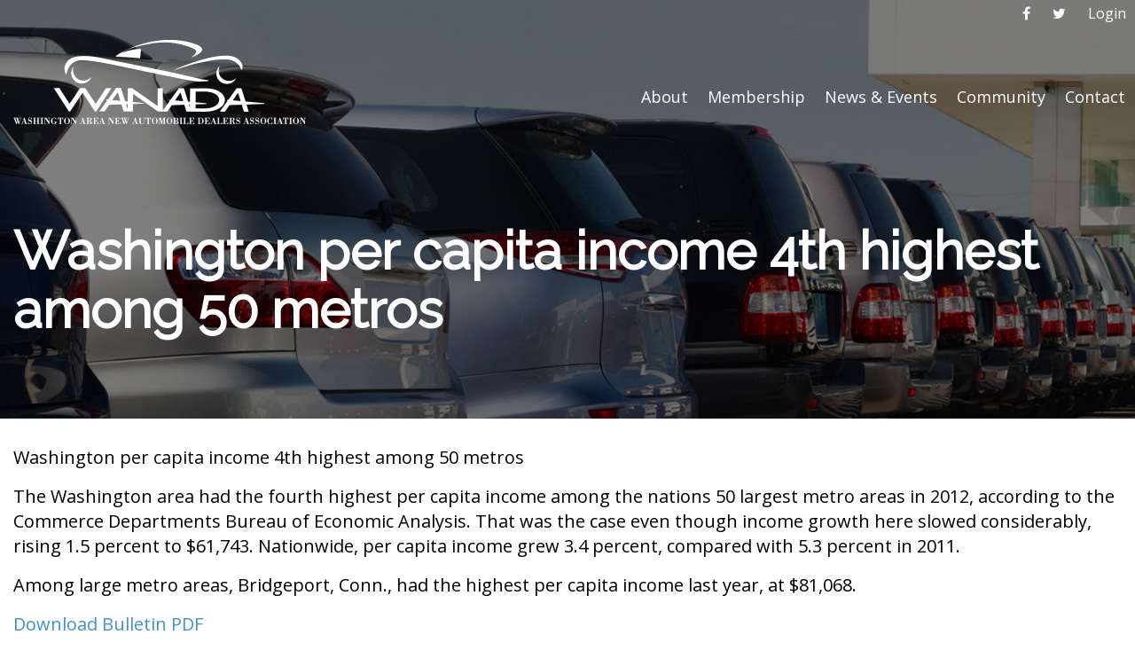

--- FILE ---
content_type: text/html; charset=utf-8
request_url: https://www.google.com/recaptcha/api2/anchor?ar=1&k=6LcmQMkqAAAAACp7iYFmtGtQ5Aw-O2fF33ExFfAp&co=aHR0cHM6Ly93YW5hZGEub3JnOjQ0Mw..&hl=en&v=PoyoqOPhxBO7pBk68S4YbpHZ&theme=light&size=normal&anchor-ms=20000&execute-ms=30000&cb=ahyb2su1q32w
body_size: 49392
content:
<!DOCTYPE HTML><html dir="ltr" lang="en"><head><meta http-equiv="Content-Type" content="text/html; charset=UTF-8">
<meta http-equiv="X-UA-Compatible" content="IE=edge">
<title>reCAPTCHA</title>
<style type="text/css">
/* cyrillic-ext */
@font-face {
  font-family: 'Roboto';
  font-style: normal;
  font-weight: 400;
  font-stretch: 100%;
  src: url(//fonts.gstatic.com/s/roboto/v48/KFO7CnqEu92Fr1ME7kSn66aGLdTylUAMa3GUBHMdazTgWw.woff2) format('woff2');
  unicode-range: U+0460-052F, U+1C80-1C8A, U+20B4, U+2DE0-2DFF, U+A640-A69F, U+FE2E-FE2F;
}
/* cyrillic */
@font-face {
  font-family: 'Roboto';
  font-style: normal;
  font-weight: 400;
  font-stretch: 100%;
  src: url(//fonts.gstatic.com/s/roboto/v48/KFO7CnqEu92Fr1ME7kSn66aGLdTylUAMa3iUBHMdazTgWw.woff2) format('woff2');
  unicode-range: U+0301, U+0400-045F, U+0490-0491, U+04B0-04B1, U+2116;
}
/* greek-ext */
@font-face {
  font-family: 'Roboto';
  font-style: normal;
  font-weight: 400;
  font-stretch: 100%;
  src: url(//fonts.gstatic.com/s/roboto/v48/KFO7CnqEu92Fr1ME7kSn66aGLdTylUAMa3CUBHMdazTgWw.woff2) format('woff2');
  unicode-range: U+1F00-1FFF;
}
/* greek */
@font-face {
  font-family: 'Roboto';
  font-style: normal;
  font-weight: 400;
  font-stretch: 100%;
  src: url(//fonts.gstatic.com/s/roboto/v48/KFO7CnqEu92Fr1ME7kSn66aGLdTylUAMa3-UBHMdazTgWw.woff2) format('woff2');
  unicode-range: U+0370-0377, U+037A-037F, U+0384-038A, U+038C, U+038E-03A1, U+03A3-03FF;
}
/* math */
@font-face {
  font-family: 'Roboto';
  font-style: normal;
  font-weight: 400;
  font-stretch: 100%;
  src: url(//fonts.gstatic.com/s/roboto/v48/KFO7CnqEu92Fr1ME7kSn66aGLdTylUAMawCUBHMdazTgWw.woff2) format('woff2');
  unicode-range: U+0302-0303, U+0305, U+0307-0308, U+0310, U+0312, U+0315, U+031A, U+0326-0327, U+032C, U+032F-0330, U+0332-0333, U+0338, U+033A, U+0346, U+034D, U+0391-03A1, U+03A3-03A9, U+03B1-03C9, U+03D1, U+03D5-03D6, U+03F0-03F1, U+03F4-03F5, U+2016-2017, U+2034-2038, U+203C, U+2040, U+2043, U+2047, U+2050, U+2057, U+205F, U+2070-2071, U+2074-208E, U+2090-209C, U+20D0-20DC, U+20E1, U+20E5-20EF, U+2100-2112, U+2114-2115, U+2117-2121, U+2123-214F, U+2190, U+2192, U+2194-21AE, U+21B0-21E5, U+21F1-21F2, U+21F4-2211, U+2213-2214, U+2216-22FF, U+2308-230B, U+2310, U+2319, U+231C-2321, U+2336-237A, U+237C, U+2395, U+239B-23B7, U+23D0, U+23DC-23E1, U+2474-2475, U+25AF, U+25B3, U+25B7, U+25BD, U+25C1, U+25CA, U+25CC, U+25FB, U+266D-266F, U+27C0-27FF, U+2900-2AFF, U+2B0E-2B11, U+2B30-2B4C, U+2BFE, U+3030, U+FF5B, U+FF5D, U+1D400-1D7FF, U+1EE00-1EEFF;
}
/* symbols */
@font-face {
  font-family: 'Roboto';
  font-style: normal;
  font-weight: 400;
  font-stretch: 100%;
  src: url(//fonts.gstatic.com/s/roboto/v48/KFO7CnqEu92Fr1ME7kSn66aGLdTylUAMaxKUBHMdazTgWw.woff2) format('woff2');
  unicode-range: U+0001-000C, U+000E-001F, U+007F-009F, U+20DD-20E0, U+20E2-20E4, U+2150-218F, U+2190, U+2192, U+2194-2199, U+21AF, U+21E6-21F0, U+21F3, U+2218-2219, U+2299, U+22C4-22C6, U+2300-243F, U+2440-244A, U+2460-24FF, U+25A0-27BF, U+2800-28FF, U+2921-2922, U+2981, U+29BF, U+29EB, U+2B00-2BFF, U+4DC0-4DFF, U+FFF9-FFFB, U+10140-1018E, U+10190-1019C, U+101A0, U+101D0-101FD, U+102E0-102FB, U+10E60-10E7E, U+1D2C0-1D2D3, U+1D2E0-1D37F, U+1F000-1F0FF, U+1F100-1F1AD, U+1F1E6-1F1FF, U+1F30D-1F30F, U+1F315, U+1F31C, U+1F31E, U+1F320-1F32C, U+1F336, U+1F378, U+1F37D, U+1F382, U+1F393-1F39F, U+1F3A7-1F3A8, U+1F3AC-1F3AF, U+1F3C2, U+1F3C4-1F3C6, U+1F3CA-1F3CE, U+1F3D4-1F3E0, U+1F3ED, U+1F3F1-1F3F3, U+1F3F5-1F3F7, U+1F408, U+1F415, U+1F41F, U+1F426, U+1F43F, U+1F441-1F442, U+1F444, U+1F446-1F449, U+1F44C-1F44E, U+1F453, U+1F46A, U+1F47D, U+1F4A3, U+1F4B0, U+1F4B3, U+1F4B9, U+1F4BB, U+1F4BF, U+1F4C8-1F4CB, U+1F4D6, U+1F4DA, U+1F4DF, U+1F4E3-1F4E6, U+1F4EA-1F4ED, U+1F4F7, U+1F4F9-1F4FB, U+1F4FD-1F4FE, U+1F503, U+1F507-1F50B, U+1F50D, U+1F512-1F513, U+1F53E-1F54A, U+1F54F-1F5FA, U+1F610, U+1F650-1F67F, U+1F687, U+1F68D, U+1F691, U+1F694, U+1F698, U+1F6AD, U+1F6B2, U+1F6B9-1F6BA, U+1F6BC, U+1F6C6-1F6CF, U+1F6D3-1F6D7, U+1F6E0-1F6EA, U+1F6F0-1F6F3, U+1F6F7-1F6FC, U+1F700-1F7FF, U+1F800-1F80B, U+1F810-1F847, U+1F850-1F859, U+1F860-1F887, U+1F890-1F8AD, U+1F8B0-1F8BB, U+1F8C0-1F8C1, U+1F900-1F90B, U+1F93B, U+1F946, U+1F984, U+1F996, U+1F9E9, U+1FA00-1FA6F, U+1FA70-1FA7C, U+1FA80-1FA89, U+1FA8F-1FAC6, U+1FACE-1FADC, U+1FADF-1FAE9, U+1FAF0-1FAF8, U+1FB00-1FBFF;
}
/* vietnamese */
@font-face {
  font-family: 'Roboto';
  font-style: normal;
  font-weight: 400;
  font-stretch: 100%;
  src: url(//fonts.gstatic.com/s/roboto/v48/KFO7CnqEu92Fr1ME7kSn66aGLdTylUAMa3OUBHMdazTgWw.woff2) format('woff2');
  unicode-range: U+0102-0103, U+0110-0111, U+0128-0129, U+0168-0169, U+01A0-01A1, U+01AF-01B0, U+0300-0301, U+0303-0304, U+0308-0309, U+0323, U+0329, U+1EA0-1EF9, U+20AB;
}
/* latin-ext */
@font-face {
  font-family: 'Roboto';
  font-style: normal;
  font-weight: 400;
  font-stretch: 100%;
  src: url(//fonts.gstatic.com/s/roboto/v48/KFO7CnqEu92Fr1ME7kSn66aGLdTylUAMa3KUBHMdazTgWw.woff2) format('woff2');
  unicode-range: U+0100-02BA, U+02BD-02C5, U+02C7-02CC, U+02CE-02D7, U+02DD-02FF, U+0304, U+0308, U+0329, U+1D00-1DBF, U+1E00-1E9F, U+1EF2-1EFF, U+2020, U+20A0-20AB, U+20AD-20C0, U+2113, U+2C60-2C7F, U+A720-A7FF;
}
/* latin */
@font-face {
  font-family: 'Roboto';
  font-style: normal;
  font-weight: 400;
  font-stretch: 100%;
  src: url(//fonts.gstatic.com/s/roboto/v48/KFO7CnqEu92Fr1ME7kSn66aGLdTylUAMa3yUBHMdazQ.woff2) format('woff2');
  unicode-range: U+0000-00FF, U+0131, U+0152-0153, U+02BB-02BC, U+02C6, U+02DA, U+02DC, U+0304, U+0308, U+0329, U+2000-206F, U+20AC, U+2122, U+2191, U+2193, U+2212, U+2215, U+FEFF, U+FFFD;
}
/* cyrillic-ext */
@font-face {
  font-family: 'Roboto';
  font-style: normal;
  font-weight: 500;
  font-stretch: 100%;
  src: url(//fonts.gstatic.com/s/roboto/v48/KFO7CnqEu92Fr1ME7kSn66aGLdTylUAMa3GUBHMdazTgWw.woff2) format('woff2');
  unicode-range: U+0460-052F, U+1C80-1C8A, U+20B4, U+2DE0-2DFF, U+A640-A69F, U+FE2E-FE2F;
}
/* cyrillic */
@font-face {
  font-family: 'Roboto';
  font-style: normal;
  font-weight: 500;
  font-stretch: 100%;
  src: url(//fonts.gstatic.com/s/roboto/v48/KFO7CnqEu92Fr1ME7kSn66aGLdTylUAMa3iUBHMdazTgWw.woff2) format('woff2');
  unicode-range: U+0301, U+0400-045F, U+0490-0491, U+04B0-04B1, U+2116;
}
/* greek-ext */
@font-face {
  font-family: 'Roboto';
  font-style: normal;
  font-weight: 500;
  font-stretch: 100%;
  src: url(//fonts.gstatic.com/s/roboto/v48/KFO7CnqEu92Fr1ME7kSn66aGLdTylUAMa3CUBHMdazTgWw.woff2) format('woff2');
  unicode-range: U+1F00-1FFF;
}
/* greek */
@font-face {
  font-family: 'Roboto';
  font-style: normal;
  font-weight: 500;
  font-stretch: 100%;
  src: url(//fonts.gstatic.com/s/roboto/v48/KFO7CnqEu92Fr1ME7kSn66aGLdTylUAMa3-UBHMdazTgWw.woff2) format('woff2');
  unicode-range: U+0370-0377, U+037A-037F, U+0384-038A, U+038C, U+038E-03A1, U+03A3-03FF;
}
/* math */
@font-face {
  font-family: 'Roboto';
  font-style: normal;
  font-weight: 500;
  font-stretch: 100%;
  src: url(//fonts.gstatic.com/s/roboto/v48/KFO7CnqEu92Fr1ME7kSn66aGLdTylUAMawCUBHMdazTgWw.woff2) format('woff2');
  unicode-range: U+0302-0303, U+0305, U+0307-0308, U+0310, U+0312, U+0315, U+031A, U+0326-0327, U+032C, U+032F-0330, U+0332-0333, U+0338, U+033A, U+0346, U+034D, U+0391-03A1, U+03A3-03A9, U+03B1-03C9, U+03D1, U+03D5-03D6, U+03F0-03F1, U+03F4-03F5, U+2016-2017, U+2034-2038, U+203C, U+2040, U+2043, U+2047, U+2050, U+2057, U+205F, U+2070-2071, U+2074-208E, U+2090-209C, U+20D0-20DC, U+20E1, U+20E5-20EF, U+2100-2112, U+2114-2115, U+2117-2121, U+2123-214F, U+2190, U+2192, U+2194-21AE, U+21B0-21E5, U+21F1-21F2, U+21F4-2211, U+2213-2214, U+2216-22FF, U+2308-230B, U+2310, U+2319, U+231C-2321, U+2336-237A, U+237C, U+2395, U+239B-23B7, U+23D0, U+23DC-23E1, U+2474-2475, U+25AF, U+25B3, U+25B7, U+25BD, U+25C1, U+25CA, U+25CC, U+25FB, U+266D-266F, U+27C0-27FF, U+2900-2AFF, U+2B0E-2B11, U+2B30-2B4C, U+2BFE, U+3030, U+FF5B, U+FF5D, U+1D400-1D7FF, U+1EE00-1EEFF;
}
/* symbols */
@font-face {
  font-family: 'Roboto';
  font-style: normal;
  font-weight: 500;
  font-stretch: 100%;
  src: url(//fonts.gstatic.com/s/roboto/v48/KFO7CnqEu92Fr1ME7kSn66aGLdTylUAMaxKUBHMdazTgWw.woff2) format('woff2');
  unicode-range: U+0001-000C, U+000E-001F, U+007F-009F, U+20DD-20E0, U+20E2-20E4, U+2150-218F, U+2190, U+2192, U+2194-2199, U+21AF, U+21E6-21F0, U+21F3, U+2218-2219, U+2299, U+22C4-22C6, U+2300-243F, U+2440-244A, U+2460-24FF, U+25A0-27BF, U+2800-28FF, U+2921-2922, U+2981, U+29BF, U+29EB, U+2B00-2BFF, U+4DC0-4DFF, U+FFF9-FFFB, U+10140-1018E, U+10190-1019C, U+101A0, U+101D0-101FD, U+102E0-102FB, U+10E60-10E7E, U+1D2C0-1D2D3, U+1D2E0-1D37F, U+1F000-1F0FF, U+1F100-1F1AD, U+1F1E6-1F1FF, U+1F30D-1F30F, U+1F315, U+1F31C, U+1F31E, U+1F320-1F32C, U+1F336, U+1F378, U+1F37D, U+1F382, U+1F393-1F39F, U+1F3A7-1F3A8, U+1F3AC-1F3AF, U+1F3C2, U+1F3C4-1F3C6, U+1F3CA-1F3CE, U+1F3D4-1F3E0, U+1F3ED, U+1F3F1-1F3F3, U+1F3F5-1F3F7, U+1F408, U+1F415, U+1F41F, U+1F426, U+1F43F, U+1F441-1F442, U+1F444, U+1F446-1F449, U+1F44C-1F44E, U+1F453, U+1F46A, U+1F47D, U+1F4A3, U+1F4B0, U+1F4B3, U+1F4B9, U+1F4BB, U+1F4BF, U+1F4C8-1F4CB, U+1F4D6, U+1F4DA, U+1F4DF, U+1F4E3-1F4E6, U+1F4EA-1F4ED, U+1F4F7, U+1F4F9-1F4FB, U+1F4FD-1F4FE, U+1F503, U+1F507-1F50B, U+1F50D, U+1F512-1F513, U+1F53E-1F54A, U+1F54F-1F5FA, U+1F610, U+1F650-1F67F, U+1F687, U+1F68D, U+1F691, U+1F694, U+1F698, U+1F6AD, U+1F6B2, U+1F6B9-1F6BA, U+1F6BC, U+1F6C6-1F6CF, U+1F6D3-1F6D7, U+1F6E0-1F6EA, U+1F6F0-1F6F3, U+1F6F7-1F6FC, U+1F700-1F7FF, U+1F800-1F80B, U+1F810-1F847, U+1F850-1F859, U+1F860-1F887, U+1F890-1F8AD, U+1F8B0-1F8BB, U+1F8C0-1F8C1, U+1F900-1F90B, U+1F93B, U+1F946, U+1F984, U+1F996, U+1F9E9, U+1FA00-1FA6F, U+1FA70-1FA7C, U+1FA80-1FA89, U+1FA8F-1FAC6, U+1FACE-1FADC, U+1FADF-1FAE9, U+1FAF0-1FAF8, U+1FB00-1FBFF;
}
/* vietnamese */
@font-face {
  font-family: 'Roboto';
  font-style: normal;
  font-weight: 500;
  font-stretch: 100%;
  src: url(//fonts.gstatic.com/s/roboto/v48/KFO7CnqEu92Fr1ME7kSn66aGLdTylUAMa3OUBHMdazTgWw.woff2) format('woff2');
  unicode-range: U+0102-0103, U+0110-0111, U+0128-0129, U+0168-0169, U+01A0-01A1, U+01AF-01B0, U+0300-0301, U+0303-0304, U+0308-0309, U+0323, U+0329, U+1EA0-1EF9, U+20AB;
}
/* latin-ext */
@font-face {
  font-family: 'Roboto';
  font-style: normal;
  font-weight: 500;
  font-stretch: 100%;
  src: url(//fonts.gstatic.com/s/roboto/v48/KFO7CnqEu92Fr1ME7kSn66aGLdTylUAMa3KUBHMdazTgWw.woff2) format('woff2');
  unicode-range: U+0100-02BA, U+02BD-02C5, U+02C7-02CC, U+02CE-02D7, U+02DD-02FF, U+0304, U+0308, U+0329, U+1D00-1DBF, U+1E00-1E9F, U+1EF2-1EFF, U+2020, U+20A0-20AB, U+20AD-20C0, U+2113, U+2C60-2C7F, U+A720-A7FF;
}
/* latin */
@font-face {
  font-family: 'Roboto';
  font-style: normal;
  font-weight: 500;
  font-stretch: 100%;
  src: url(//fonts.gstatic.com/s/roboto/v48/KFO7CnqEu92Fr1ME7kSn66aGLdTylUAMa3yUBHMdazQ.woff2) format('woff2');
  unicode-range: U+0000-00FF, U+0131, U+0152-0153, U+02BB-02BC, U+02C6, U+02DA, U+02DC, U+0304, U+0308, U+0329, U+2000-206F, U+20AC, U+2122, U+2191, U+2193, U+2212, U+2215, U+FEFF, U+FFFD;
}
/* cyrillic-ext */
@font-face {
  font-family: 'Roboto';
  font-style: normal;
  font-weight: 900;
  font-stretch: 100%;
  src: url(//fonts.gstatic.com/s/roboto/v48/KFO7CnqEu92Fr1ME7kSn66aGLdTylUAMa3GUBHMdazTgWw.woff2) format('woff2');
  unicode-range: U+0460-052F, U+1C80-1C8A, U+20B4, U+2DE0-2DFF, U+A640-A69F, U+FE2E-FE2F;
}
/* cyrillic */
@font-face {
  font-family: 'Roboto';
  font-style: normal;
  font-weight: 900;
  font-stretch: 100%;
  src: url(//fonts.gstatic.com/s/roboto/v48/KFO7CnqEu92Fr1ME7kSn66aGLdTylUAMa3iUBHMdazTgWw.woff2) format('woff2');
  unicode-range: U+0301, U+0400-045F, U+0490-0491, U+04B0-04B1, U+2116;
}
/* greek-ext */
@font-face {
  font-family: 'Roboto';
  font-style: normal;
  font-weight: 900;
  font-stretch: 100%;
  src: url(//fonts.gstatic.com/s/roboto/v48/KFO7CnqEu92Fr1ME7kSn66aGLdTylUAMa3CUBHMdazTgWw.woff2) format('woff2');
  unicode-range: U+1F00-1FFF;
}
/* greek */
@font-face {
  font-family: 'Roboto';
  font-style: normal;
  font-weight: 900;
  font-stretch: 100%;
  src: url(//fonts.gstatic.com/s/roboto/v48/KFO7CnqEu92Fr1ME7kSn66aGLdTylUAMa3-UBHMdazTgWw.woff2) format('woff2');
  unicode-range: U+0370-0377, U+037A-037F, U+0384-038A, U+038C, U+038E-03A1, U+03A3-03FF;
}
/* math */
@font-face {
  font-family: 'Roboto';
  font-style: normal;
  font-weight: 900;
  font-stretch: 100%;
  src: url(//fonts.gstatic.com/s/roboto/v48/KFO7CnqEu92Fr1ME7kSn66aGLdTylUAMawCUBHMdazTgWw.woff2) format('woff2');
  unicode-range: U+0302-0303, U+0305, U+0307-0308, U+0310, U+0312, U+0315, U+031A, U+0326-0327, U+032C, U+032F-0330, U+0332-0333, U+0338, U+033A, U+0346, U+034D, U+0391-03A1, U+03A3-03A9, U+03B1-03C9, U+03D1, U+03D5-03D6, U+03F0-03F1, U+03F4-03F5, U+2016-2017, U+2034-2038, U+203C, U+2040, U+2043, U+2047, U+2050, U+2057, U+205F, U+2070-2071, U+2074-208E, U+2090-209C, U+20D0-20DC, U+20E1, U+20E5-20EF, U+2100-2112, U+2114-2115, U+2117-2121, U+2123-214F, U+2190, U+2192, U+2194-21AE, U+21B0-21E5, U+21F1-21F2, U+21F4-2211, U+2213-2214, U+2216-22FF, U+2308-230B, U+2310, U+2319, U+231C-2321, U+2336-237A, U+237C, U+2395, U+239B-23B7, U+23D0, U+23DC-23E1, U+2474-2475, U+25AF, U+25B3, U+25B7, U+25BD, U+25C1, U+25CA, U+25CC, U+25FB, U+266D-266F, U+27C0-27FF, U+2900-2AFF, U+2B0E-2B11, U+2B30-2B4C, U+2BFE, U+3030, U+FF5B, U+FF5D, U+1D400-1D7FF, U+1EE00-1EEFF;
}
/* symbols */
@font-face {
  font-family: 'Roboto';
  font-style: normal;
  font-weight: 900;
  font-stretch: 100%;
  src: url(//fonts.gstatic.com/s/roboto/v48/KFO7CnqEu92Fr1ME7kSn66aGLdTylUAMaxKUBHMdazTgWw.woff2) format('woff2');
  unicode-range: U+0001-000C, U+000E-001F, U+007F-009F, U+20DD-20E0, U+20E2-20E4, U+2150-218F, U+2190, U+2192, U+2194-2199, U+21AF, U+21E6-21F0, U+21F3, U+2218-2219, U+2299, U+22C4-22C6, U+2300-243F, U+2440-244A, U+2460-24FF, U+25A0-27BF, U+2800-28FF, U+2921-2922, U+2981, U+29BF, U+29EB, U+2B00-2BFF, U+4DC0-4DFF, U+FFF9-FFFB, U+10140-1018E, U+10190-1019C, U+101A0, U+101D0-101FD, U+102E0-102FB, U+10E60-10E7E, U+1D2C0-1D2D3, U+1D2E0-1D37F, U+1F000-1F0FF, U+1F100-1F1AD, U+1F1E6-1F1FF, U+1F30D-1F30F, U+1F315, U+1F31C, U+1F31E, U+1F320-1F32C, U+1F336, U+1F378, U+1F37D, U+1F382, U+1F393-1F39F, U+1F3A7-1F3A8, U+1F3AC-1F3AF, U+1F3C2, U+1F3C4-1F3C6, U+1F3CA-1F3CE, U+1F3D4-1F3E0, U+1F3ED, U+1F3F1-1F3F3, U+1F3F5-1F3F7, U+1F408, U+1F415, U+1F41F, U+1F426, U+1F43F, U+1F441-1F442, U+1F444, U+1F446-1F449, U+1F44C-1F44E, U+1F453, U+1F46A, U+1F47D, U+1F4A3, U+1F4B0, U+1F4B3, U+1F4B9, U+1F4BB, U+1F4BF, U+1F4C8-1F4CB, U+1F4D6, U+1F4DA, U+1F4DF, U+1F4E3-1F4E6, U+1F4EA-1F4ED, U+1F4F7, U+1F4F9-1F4FB, U+1F4FD-1F4FE, U+1F503, U+1F507-1F50B, U+1F50D, U+1F512-1F513, U+1F53E-1F54A, U+1F54F-1F5FA, U+1F610, U+1F650-1F67F, U+1F687, U+1F68D, U+1F691, U+1F694, U+1F698, U+1F6AD, U+1F6B2, U+1F6B9-1F6BA, U+1F6BC, U+1F6C6-1F6CF, U+1F6D3-1F6D7, U+1F6E0-1F6EA, U+1F6F0-1F6F3, U+1F6F7-1F6FC, U+1F700-1F7FF, U+1F800-1F80B, U+1F810-1F847, U+1F850-1F859, U+1F860-1F887, U+1F890-1F8AD, U+1F8B0-1F8BB, U+1F8C0-1F8C1, U+1F900-1F90B, U+1F93B, U+1F946, U+1F984, U+1F996, U+1F9E9, U+1FA00-1FA6F, U+1FA70-1FA7C, U+1FA80-1FA89, U+1FA8F-1FAC6, U+1FACE-1FADC, U+1FADF-1FAE9, U+1FAF0-1FAF8, U+1FB00-1FBFF;
}
/* vietnamese */
@font-face {
  font-family: 'Roboto';
  font-style: normal;
  font-weight: 900;
  font-stretch: 100%;
  src: url(//fonts.gstatic.com/s/roboto/v48/KFO7CnqEu92Fr1ME7kSn66aGLdTylUAMa3OUBHMdazTgWw.woff2) format('woff2');
  unicode-range: U+0102-0103, U+0110-0111, U+0128-0129, U+0168-0169, U+01A0-01A1, U+01AF-01B0, U+0300-0301, U+0303-0304, U+0308-0309, U+0323, U+0329, U+1EA0-1EF9, U+20AB;
}
/* latin-ext */
@font-face {
  font-family: 'Roboto';
  font-style: normal;
  font-weight: 900;
  font-stretch: 100%;
  src: url(//fonts.gstatic.com/s/roboto/v48/KFO7CnqEu92Fr1ME7kSn66aGLdTylUAMa3KUBHMdazTgWw.woff2) format('woff2');
  unicode-range: U+0100-02BA, U+02BD-02C5, U+02C7-02CC, U+02CE-02D7, U+02DD-02FF, U+0304, U+0308, U+0329, U+1D00-1DBF, U+1E00-1E9F, U+1EF2-1EFF, U+2020, U+20A0-20AB, U+20AD-20C0, U+2113, U+2C60-2C7F, U+A720-A7FF;
}
/* latin */
@font-face {
  font-family: 'Roboto';
  font-style: normal;
  font-weight: 900;
  font-stretch: 100%;
  src: url(//fonts.gstatic.com/s/roboto/v48/KFO7CnqEu92Fr1ME7kSn66aGLdTylUAMa3yUBHMdazQ.woff2) format('woff2');
  unicode-range: U+0000-00FF, U+0131, U+0152-0153, U+02BB-02BC, U+02C6, U+02DA, U+02DC, U+0304, U+0308, U+0329, U+2000-206F, U+20AC, U+2122, U+2191, U+2193, U+2212, U+2215, U+FEFF, U+FFFD;
}

</style>
<link rel="stylesheet" type="text/css" href="https://www.gstatic.com/recaptcha/releases/PoyoqOPhxBO7pBk68S4YbpHZ/styles__ltr.css">
<script nonce="qKVChpuhsCZO9A9Axpkgmw" type="text/javascript">window['__recaptcha_api'] = 'https://www.google.com/recaptcha/api2/';</script>
<script type="text/javascript" src="https://www.gstatic.com/recaptcha/releases/PoyoqOPhxBO7pBk68S4YbpHZ/recaptcha__en.js" nonce="qKVChpuhsCZO9A9Axpkgmw">
      
    </script></head>
<body><div id="rc-anchor-alert" class="rc-anchor-alert"></div>
<input type="hidden" id="recaptcha-token" value="[base64]">
<script type="text/javascript" nonce="qKVChpuhsCZO9A9Axpkgmw">
      recaptcha.anchor.Main.init("[\x22ainput\x22,[\x22bgdata\x22,\x22\x22,\[base64]/[base64]/[base64]/[base64]/[base64]/[base64]/[base64]/[base64]/[base64]/[base64]\\u003d\x22,\[base64]\\u003d\x22,\x22w4Y5wrfCtlHCksKlGMOhw43DrSQGwpdYwohNwrlCwrLDqUzDv3rCml9Pw6zCkMOxwpnDmW/CusOlw7XDgmvCjRLCtifDksOLYljDnhLDrMO+wo/ClcKxCsK1S8KSDsODEcO+w5rCmcOYwq7ClF4tCyodQk1masKLPcOJw6rDo8O+woRfwqPDuXwpNcKvSzJHHsOvTkZuw7gtwqEBGMKMdMOWCsKHesO6GcK+w58GQm/DvcOjw6E/b8KPwo11w53Cm0XCpMObw7HCk8K1w57DjcO/w6YYwrZWZcO+wr13aB3DgcO7OMKGwp4YwqbCpGvCnsK1w4bDmhjCscKGYxciw4nDoAETUQB5ex95WixUw5/DkUV7I8OZX8K9LT4Ha8Kjw6zDmUdGdnLCgwp+XXUXIWPDrF3DlhbChjzCq8KlC8OodcKrHcKUPcOsQlsSLRVDeMKmGk8mw6jCn8OgcsKbwqtDw58nw5HDosOrwpw4wrLDsHjCksOBOcKnwpZZFBIFGivCpjo6OQ7DlCLCgXkMwo8pw5/CoQQAUsKGKsOJQcK2w4/Dokp0JH/CksOlwqAOw6YpwrPCncKCwpVARUgmDMKFZMKGwrdAw55OwqcwVMKiwptaw6tYwo8jw7vDrcOtD8O/UDdSw5zCp8KHCcO2LzLCg8O8w6nDlcKmwqQmY8KzworCrhjDjMKpw5/Dp8OcX8OewrzCiMO4EsKWwrXDp8OzQ8OEwqliGcKQworCgcOXQcOCBcONBjPDp3Q6w45+w5TCk8KYF8K8w7nDqVhjwqrCosK5wrFdeDvCuMO+bcK4wpHCnGnCvyk/woUiwoQQw49vAiHClHU0wpjCscKBX8K2BmDClcK+wrs5w7/[base64]/ClAMBwpQ4Q8Ofw68YwqwjBsOUWcKSw6bDoMKWX8KmwrABw4PDq8K9MhwzL8K5EjjCj8O8wqJ1w55Fwrckwq7DrsOJe8KXw5DCssKbwq0xT3TDkcKNw7bCgcKMFAhGw7DDocKcB0HCrMOtwobDvcOpw6HCgsOuw40hw7/ClcKCV8Oqf8OSOTfDiV3Cr8KlXiHCvcOiwpPDo8OQL1MTBnoew7tpwpBVw4JCwpBLBHbCinDDngPCtH0jaMOVDCgywo81wpPDsDLCt8O4wp12UsK3bRjDgxfCpcKiS1zCskvCqxU/fcOMVkEcWFzDrMOLw58awpEhScO6w7jCtz7Dr8Oyw70CwpjCmnnDvj0TRy7Co3kveMO4HcKpI8OlXMOKYsOxYl7DtMKeL8O4w6fDmsKXJ8Kuw6MzG3/Co1rDgQrCucOow5cKCWHCkgvCsm5qw41Vw5Jlw4V0Qk5gwpEdO8Opw6dfw7tQQXTCn8Ouw5rDqcOYw7s/SwzDvCJoJcOSb8Ofw64nwojCg8OgM8Oww6fDiUbCrg/CoWTCkWDDlcKmFFLDkhJMEF/CpcOUw7HDhMOlw7zCqMOrwrLDqC9ZSglnwrDDnBRDYnIyFHg/fMOWwqfCrzIiwo3DrQs4woRTQsK5D8O1wqzCqMOfcinDl8KEOWoswqHChsOidxs3w7lmfcKpwpvDmMOSwrkEw45hw6nCqcK/IsOGHWkjNcOFwpAwwrXCssO8TsOtwpLDnn3DhcKYZsKZScKUw59SwoTDjGtKw47Dv8Okw6/[base64]/CgMKgw6nDqsOGw4TCkl9qwofCl2LDr8O5woDDmXtDw74cLcOYwpTCkkk2w4PDpcKEw5xDwprDj2zCsn3Dm2vChsOjwpDDo2DDqMKlfcKLQSXDrMO/WMK0F2dvacK+X8OAw7jDjcKRV8KTwqzDg8KLBsOCw6tZw7TDn8OWw4M7DCTCpMKhw4saaMO5f2rDlcOZCBrCgDIqM8OaAmXDuz4MHcOeKcO1MMKPQzRhbzgdwr/[base64]/bFTDo8Oawq5xwrzCqcKcQRjDvcOOwoVaw4UHw67CpQMFTMK2FTFJRnvCnsKzGQIjwp/[base64]/ZRjCjmNVwo3ChyHCsx7DliQcwq3Ds8KBwprDmm5xQcO6w5wyNx4jw5xVw64MIsOtw5sHwqIJMltswpJLTsKAw5/DgsOxw4MAC8Osw5XDosOQw6UjPDfCg8KqUMKXShXDggY4wobCqCTCoRhNw47Cu8KzIMK0Lh/CqsKGwo1EDMOIw5bDtjYowoshPsOVYsOqw7/[base64]/Dt8O2Pz3CuhPCj8Oww5XDrSfCmcOzwowieyrDhU5UGgHCr8KWZExKw5DCksKnandmaMKFbn/CgsK7Rl3DlcOjw5xoLSN3L8OQG8K9GQ9lG1bDhi/[base64]/DlsKCXsOdw5wCw4PDqUrDhsO7AWEuMMOhHcKJD2PChcOqMwwhN8Khwq5UNG3DrVINwqUUacKWFC4swoXDuwjDk8OdwrNDEsKTwoXCmmpIw60CT8OYDCLDg2jDuHdWYx7CvMKDw5/[base64]/[base64]/CvcOdMsOaMMOrw4QQwrvDpsOkRMOIf8OFdsKAbBzDrQ5Gw5rDkMKpw57DoBLCmMK6w4NgDW7DgF91w61dSl/CmwDDj8O2HnBjScKFFcKuwpPCoG4hw7bCuhjDtwTCgsOww5gufXfCi8K1SjZTwqQ1woQcw7fCl8KvRB98wpLCpMKrwrQ+R3zCmMOVwojCgkpPwpDDgcK8FRZvP8OLGcO1woPDsjvDkcOOwrHCs8OcFMOcbcK/[base64]/CqUXDnAtnc28bw54iWMKXwp8ZWVvCqcOORcOjfsOhGsOQXUceSjvDl3LDtsOYRsKsV8Okw4vCnk3Ci8KRXXceUWPDnMKoZVkkAEYmA8Kpw4HDkDHCshrDjAt2wqcvwqLDpinCijUHXcODw6/CtGvCpMKYFRHCnCcqwpjDncOawq1Jwps2V8OLwpPDkMOWBltCNCDCkSE1w4s0wrJgNMKxw6PDqMOuw70qw6UAVyFfY1zCi8OxAQDDhsO/fcKqSDvCq8KSw4rDl8O+JsOKwrcoZCQxw7LDgsOsUUnCocOQw5bCr8OBwocYH8OQfFgFLkd6IMOrWMK7NMOcdSjCizbCu8ORw6tdGj7Dq8Kdwo/[base64]/CuClTw59gwo4hC8K6wqzCnD/DhMKECsOjIMK8w4DDowrDixBaw4/CgsO2w7tcwoJWw5bDscOgQCTCn3sXIRfDqRvCkFPCvWxPfQXCvsKedxQnwqXDmmHDrMKAG8OvSFp1Y8O3RcKLw5PDoHLChcKFHcOww7rDu8ORw7JZYH7CjcKnw6Nzw6bDgMKdP8KjasKywrHDtMOywp8YP8OrfcK5XMOdwooww7RQa25zeQfCqcK6VGPDisOLwo8+w7/DuMKvUGLCvg5DwoTCqQc3bE8ECcO/[base64]/eMKAciIbwp8+TcK1wq7Cpjo5bcKDRMKHd8KlFcO8CS7Dk3/DkMKudMKoMUBqw75cICfDgMK1wr4vWcKuCsKmw7TDnBDCoFXDmiFCBMK0HsKNwo/[base64]/CtDnDoBjCgFPCuMO5AsOCQyEfWRJuHMKBwpBjw7JDdcKfwoHDjjctGTMkw73CtSURJhDCvCgzwqLCpBoYI8KWc8K/wr3CmVZXwqsew4nCtMKGwqnCjxZOwol6w5VBwqXCpD9mwo0RGwI0wrcuPMOpw7/DjXdPw78aBMKDwpfCmsODwo3Cuk5QZVQnNg/[base64]/ClRzCtsOiGsO4wqcRcBYowpEKOGzDkxJteHw9PiM2DR0Nw6R6w5hkw7w8K8KAOcO/c2rCigBtPTDDrMOGwqDDu8Oqwp59W8OfHXrCkXfCnHNVw4B0VMO1TA82w6wgwrPDl8Omwpp2T04yw7Edb1DDkcK4cwsZRw5Af0l8Qjt6wr9cwqTChyQVw4wgw68ZwoUAw50Nw60bwrtkw4XDjlfCgkIVwqnDgmkXUEMCYiclwotFbEIrRTTCoMKMw6HCkn/DgnPCkynChURrAWNRJsOvw4bDgmNKRsOBwqBdwrDDq8KAw64fwrwaRsOcbMKcHgTCtMKyw7JwD8Kqw5B3wp/CjnXDtcO1ITTCilQwPhHCrsO5e8KZw6w5w6PDpMODw6HCmMK0HcOpwoJ0w4zCojvCicOZwpTCksK4wqdqwr5/[base64]/wq/CnATCs8KhwpnDoA0CO8KqwpDDo8KONXI0NyjDjMK7TCnDh8OZR8OcwpXCpTNWBsKxwrgADMOEw5pAH8OJDMOBbW5zwq7DvMOnwqPCll8FwrVDwqPCvT/DqcOER0Btw5N/w4dLDR/Co8OxUmTCkywUwrB8w68FYcOKVyM9w5vCrcKWDsKawpZYw4xELDwlXWnDq0c6WcOgW2rDsMOxTsKlW1cTJcOiD8OHw4bDgm/DqsOkwqEzw4dEPWZgw4zDswgffsKNwrVjwozCi8K/PksowpjDqTJ5w6zDlzNcGl7CgVrDl8O3Q2VXw63DvcOsw4s3wq3DtUDCsGvCumfDk0QyBSbClsKqw61/[base64]/CvDHChwBVVlLClsKRwqTCtcKNeWfCp8O0TxcKHWAuw6zChMKxacKBOzTCvMOIJg9LdA8cw7s5K8KSwqbCs8O2wqlEZ8OREG8ywpfCrSl7acKvw6jCrl0oUxZHw7XDosKBM8K2w7/CpTomK8KYAHrDlXrCgkU8w4UiHsOMf8KowrrCuDnDvQ86P8O2wqt/NMOxw7/DosKdwp96b0E0wpLCosOqWA9qamDCjxgvfMOabcKsCFtPw4bDmAfDtcKEQ8OvHsKXZcOKW8KkKcOywp0Jwpx4fh3Djx8RG2fDj3XDpw4LwqoNDjZeWDoYaizCsMKPScOgBcKYw5fCoS/CvgXCqMOEwoTDnFNAw4vCncOPw5MZYMKuaMOkw7HClC/[base64]/[base64]/CgRTCsRdkw5DDuGXDmHzCuU9bw5N/woDDuXgRCk/DiWHCvcKqw6klw59kHMKow6jCnXzCrsOTwqsEw5HDhcO4wrPCu3/[base64]/[base64]/DmADCl0/[base64]/[base64]/[base64]/CqDMGwpzDhkrCuHk8w6nCosORwohKHwPDpMONwpktHMO1fsKGw6EhOsOoMmVnXC/DvMOXf8O+OcO7F1Bed8OPNMKYXmg4LwXDhsOBw7ZFfMOsbllPEkYlwqbCqcKwZ1/Dg3TDkCfDgXjCusKBwqscFcO7wqfCiCrDhMOnYiDDnWtCWjNMT8KvNMKZRzbDiw1Aw7kkJirDv8KPw4zDkMOkDyMsw6HDnXVQZRXCrsKaworCicOLwp3Do8Kpw7HChcOwwoBRdE3CsMKxMmEuNcK/w5Vfw4bChMOyw6TCuBXDgsKIwrPDoMKawrU5P8OfH1PDn8KPWsKcXsOgw57DlDhuwo17wrMrcsKaJR3DocKlw6fCsl/DvMOXwpzCsMOeT1QJw6vCssKxwrrDmTxrw6ZmW8Kww4wVPcOtw5F5wpljeXUCIgDDkDhRSVRWw7s+wpTDp8KIwqHChA5pwr8VwrofHnEow5zDgsOJBsOZV8KKKsKdaFEwwrJUw6jDgUfDvy/CnkEeBcKKwqhwN8OAwqZew6TDgmnDiEwAwpDDs8Kbw7zCqMO8LMOhwo3DisK/[base64]/ChcOIUFnDuMKfVsKVQMKRwqTDucKIeVwJwoTCngF6BMONwp4PaX/Dozsew51teWMcw7rCgUNiwoXDucOTX8KDwqjCrQDDg0Ipw4PDrCQvaAJyQn3DoDEgLMOaRVjDtMOywokLeg1Cwps/wowsG0vCqMKvcEFqEDI9wqnCkcKvGC7CgyTDiXVFF8OqCcKrw4QpwoLDgsKAwoTClcOCwpgTG8Oqw6poPMK4wrLCr1rCrsKNwo7CtmMRw6bCg3LDqjPCh8KCIizDgkhow5fCqjNkw4/DksKnw7fDshfCnMKLw490wqPCmF7CgcKocAhnw4HCky3Du8KLJsKWWcOuaiHDsXtHTsK4TMKzGDzCtMOgw49ICiHDqQAnGsKSw5HDqcOEL8K5fcK/A8KKwrfDvH/[base64]/w4VIE2jDoMKtwqLClsOhAUwJGzfCjMOzw74SYcK0bMO/w7dNZsKNw51uwrrCmMOiwpXDr8KZwovCn1/[base64]/[base64]/w6MkDMKxwppldcKgw6DCkHMgIQfDq8OCfiwXw48Mw5LCm8KdGMKOwrR3w6DCjcO4K2IFFcKzFsO/wqLCkQXDu8KCw7LCuMKsIcOEw5vCh8OqEHfDvsKhKcKQw5ReK0taHsO3w6sjF8KuwozCpA7DisKeWCrDqXjDpcKOJcK/w6PDvsKCw4Qcw60vw7Yww5Ahw4fDnn9kw5rDqMOiMkp/[base64]/dV5ESMOQVnvCr1EDw4LCm8KoGsOQw4/DtxrCuxDDuWLDkgPClcOBw7zDvMKrwpwswrvDj27DiMKgfTZww7oLwoXDl8OCwpjCrcOwwqFnwp/DlsKBJ1/CvH3Ck252CMOTbcObBj1nMwzDt1USw5EIwobDmWMNwokPw7VlOTDDtsKjwqvDocORa8OAJ8OQNH3CvlDChGvCjcKMbljCocKYVRM/wprCs0bCvsKHwr3DshDCoiNywqx/[base64]/DrcOHT8K2wrrDgjJGQUjDqcKvw5jCtRPDtcO/RcOGCcO/ZRnDtMK+wpjCjMKXw4HDpsK5dC/DpDB9wrgba8KmGsOjSx3ChgcEZzokwpLCk28iaxpGOsKYXsKgw6IZwrRUTMKUPRvDsUzDi8Kdb0fCgU1/[base64]/DvTQ/wrdJw5zCrsK8Z8KTNR5ewpLCrsOMESBcwr0qw5haeX7Dn8OXw58YY8OSwoLDqBh5LcOjwpzDtEl1woxxD8ONcGXCjn7Cs8Kdw5Z7w5fCicK4wqnClcOnfDTDoMKmwqlHGMKbwpDChEJ4w4AeC0V/[base64]/w4EFLRBww5jCpMOPw4DDtsOxZDBEwo8Awpkzw4bDvy4pwrgiw6XCqsOfG8Klwo/CkkjDgMO2DA0wJ8KPw7/Cu1oURQ/DgzvDlQBQwpvDuMKkZw7Dkgg3SMOWwqrDt2nDs8OcwoVPwo9bMlgENHtcw7rCr8KJw7ZvIX7Dhz3Dk8OvwqjDv3zDuMOQDSfDlcK7GcKNU8KrwozCpxDDu8K1w5jCshrDp8Oow5/CssO/w5dMw6kDP8OxRgXCqcKbw5rCqU7CocKDw4vDryIWMsOewq/Dik3ClSPCksKyChTDgjjDiMKKcFHCvAc7AMKXw5fDjihhLwXDqcKowqcOXG9vwpzDuxLCkXFxMwZbwovCkVo1QFkeORLCpwN4w6TDmQ/DgirDnsOjwp/DkDFhwoleasKsw4XDscKtw5DDkm87wqpVw7PDi8OBF0Aiw5fDqcOSwpzDhArCnMO0Pw91wq9nbC4Uw4HDsh4Sw6YFw7MEQcKzKVc5wpB2DMOCw5IrGsKrwrjDmcO/wpYyw7zDkcOWFcOFwoXCoMOuGMOMSMOOw4kXwpnDnCxKFnTCpxIRRSfDlcKcwpTDo8OdwprCvcOcwoXCoFd/w7fDmcKpw4bDsz4RHMOZYD0lUD7ChRjDjl7CocKffcOXRhk+IMOAw7dReMKqD8OpwrA2OcOEwprDjcKJw7ohA15zZ1QCwqvDiCsmM8ObT3HDjcOuf3rDsSjCssOow7IMw4PDr8OAw7YgWcKqwroewrLDoz/DtMOtwosVRMOLSDTDvcOhQCtKwqF0Z2zDscKyw7XDnsO0wogMecKINngbw7s1w6lzw4DDqj8dK8Ojwo/DosK+w6TCs8KtwqPDkwYqwoLChcOlw6RbKMOmwpNFw73CsVnCkcKcw5HCsnkewqxmwqvClFPCr8Kuwrc5XcOswrLCo8K/dgHCkARgwrTCvndkdsOBwrEuZ17DlsKxVHrCuMOWfsKXU8OmQMKoO1rCmsOrw4bCv8Otw4DCqQwdw7R6w71Owp5RbcKJwqEPBmfCkcKfRljCpFkPKh0ibhnDpcOMw6rCucOlw7HCgA/Dhj1PFB3CpEpTPcKbw5rDksOpwpzDm8OqGMOWZwLDgMKbw7IJw5NPIsOUeMOla8KLwpdLGg9gZ8KuWMOvwqfCtEtRAFjDlsODJDZFdcKNR8O5IAhJOMKqwrh/w4lXDGPDlWULwpbCoi8UXjRdw67Dl8KFwp0WJFTDpcOgwo9lCwNEw6gUw5EqNMK5UQDCp8OOwr3CtQ8DGMOswrQGwoI3a8KSLcOywoVhVEIdBsKwwrDCmy7CniIXwo0Qw7rCtsKBw7pGZErCpGsqwpEfwr/[base64]/wo/DosKgwow6PQHDiCnChUU5E31JwqNYOsOdw6vDt8K5wqDCu8OMw6vDqcK9C8KVwrEkJMKGfyRHFBrCusOtw7F4wqYJwq8rRMOfwozDllFJwqE9OHpWwqp/wrZOH8OYYcOAw4XDl8Oyw7JOw7rCtsOywqnDksOXZx/[base64]/CiMOiGn3CgxDCqUPClkhJMyjDmi5Zahc0wpE8wr4eNSjDvcOIw4vDtsOQPDpew6p8EMKAw5QJwpl0X8KOw7vCnh4Yw5pOwrLDniBww7hdwpjDgxTDtWvCnsOTw6jCnsK2K8OZwp/[base64]/w7Mdw63DjmVTJcKpwrgdw5c5woXCgUEoL3fCtMO1dwgVw5LCjcOvwoXCj2jDisKdND9dMFBwwqEjwp7DvBrCkH9kwrVNVG7CocKzasOkX8KewqPDpcK5wq7CmkfDtFwKwr3DqsK1wrp/ScKQLm/Cl8KiDFXCvyt4w4x4woQ4GS3Cs1lWw4TCjsOpwpEpw5w6w7vCoEt1XMKlwp4mwoNBwpc7eg7CglrDkglTw7zCisKOw4bCvVcgwrRHEBvDoTvDl8KmV8OSwoDCgRnDoMOZw4gvw6EZwr4yUg3CjgxwMcO/wrlfU3HDmcOlwq5Gw6t/N8KteMO+Jhl2w7VVw7tFwr06w51bwpI5wq7DrMORC8OSU8KDwpdSRcK8esKgwrVnwofDg8ORw5vCsk3DuMKtRSo1dsOwwr/DnMOdK8O8wr/CilsEw4sKwqlmwq7Dv3XDocKTc8KyeMOnd8OlJ8KeCcO0w5PCrHDDpsK1w6LCp1XCmhfCpSzCiAjCpMOrwoleScO7CsONfcOcw4RYwrxzwpcZwptLw74cw5wEN31FP8KFwqMIwoDClAEpBCEDw7PCvkEjw7AZw6MRwr/CjsOFw7TCjnI7w4sSP8OzPMOnb8KNY8KiQhnCjgobVwBQwr/ClcOqesO7EQfDlcO2SMOGw695wrfCqGrCncOJwqnCrzXChsOPwr7DtnjCjDXDlcO0wo/CnMKuPMKAScKcw6hRYsKxw5kKw67CnMKjVsOJwqTDn1NwwofDoBYOw55UwqXCkTUywo/Dr8OTw51aNMKWesOxQhHCnQBJdV0qGcOVesK9w7QeEEXDig7CvX7DsMO5wpTDvB1CwqjDj2jCpyfCuMOiIcKhW8Ovwq7Dt8ORDMKiw4DCnsKNFcK0w5UQwrYRCMK2DsKvfMK3w4cmBhjCt8Odw6/Dth9dDULCrcOFUsO2wrxWB8KQw5nDqMK5wrrCtMK2wqXCtBDCgMKhRMOFfcKiXcODwp03DsKQwrAjw7VSw5wrUC/[base64]/Dt8OhNsOyalrDv0dXGSUXfmhwwrTCtcKnHsKNPcOXw5vDkDfCnF/CmgUhwodRw6zDg0cvIFdEfsO6SDV8w5PCkHPCv8Kvw7t2wr3CnsKFw63CgsKTw6kOwpfCrRR8w7nCmMKow4zCucO6w6nDmRMlwqd2w6DDpMOFwpfDl2vCtMOww7VDHn0RRX3DuCtlRD/DjkLDqSpNTsKMwo7DkzfCiXpEJcOBwoRDCMKhAwXCssKmwphyMMOGEg/CqsOwwobDgsOJwq/Clg3CnGA1Sg0xw6fDtcO4JMKwY1V4JsOlw7B2w5PCsMOUwo7DtcKbwoHCjMK5BVzCnXIDwrJsw7jDkcKaRjXCoCIIwogHw5/DjcOkworCnnklwrDDkkgNwqMqVmbDoMOww6XCj8OpJgFlbTBlwq7CisOLAnzDmERxw7DDtTNgw7DDr8KiYGLCi0XDsGfCqwjCqsKHTcKmwrsGOsKFQMOMw54TYcKPwrF/FcKVw4B/BCbDmsKrXMOdw49OwpBjC8KgwoPDh8OewrPCusOWYkFtSFRtwqw2ZwrCi3tQw5fClX4oam3DgsKpBC15P3TDksOtw7Aaw6TDoEvDnlPCgQDCvcOWVj0PDHkcb2ogYcKHw71lLBJ/b8OibMOzFMOAw5cNA3YlCgdAwoLDkMO4QQ4+WgvCkcOjw6QiwqrDtSR3wrgfXD9kYcK+wo1Xa8OQAk9xworDgcOHwrJNwogqw7cPJsKxw4HCu8KCYsO2IG4XwpDCqcO8worComfDrSjDoMKtTcO+N3U6w6zChsKuwoYoEiF1wr7DrW7Ci8O/ScKPwo9KWzzDtyDCkUx3woRAIAJ9w4x/[base64]/CosO2QgpZw4prw7fCphrCqcK2w6BWPibCmMKLw6zCtyZTJcKQw7DDqUzDj8Kzwokew49fGFnCp8Knw7TDhWHCv8K5dMKGChlkw7XCshVBPz0WwoIHw5jCq8Olw5rDgcOowrPCs3LDgMOwwqU/[base64]/O8O3AE3DlQzCuMOJwrbCl0kdc8KNw6rCscOUKirDusOVwpkkwrzDuMO3T8O/[base64]/DuC8saGIkWcOvwr7Ck8OJwqNjWhgMw78WfxXDhHoERkkXw5Bnw5YgCcO2H8KJIX3CoMK5b8OpCcKyYVXCnVJybAcowrkWwo47K0UCG147w4/Ct8KPa8OFw4nDiMKIKsKowqnDiTAqUMKZwpdTwoNzcWLDt3vCqMKZworChcKvwrHDoEhvw4jDokRow6s/ektRd8K1W8KTO8OlwqfDucK3wpnCocK6A0wUw5JEFcOBwqXCoDMXMsObV8OXTcO+wrLCqsO2w7XDvEEtSsKuE8KHQUEiwpHCoMKsBcK5ecKtTWEFwqrCliwyKi4awqvCvzzDmcK2w5LDuX3CuMKICWjCusOmOMKhwqzCunQ9W8K/D8KCZMKZNsOLw7bCg3PCvsOTZyAsw6dlCcOvSHVCN8OuNsKkw4vDucOmwpHCnsO9VMKjXBJ9w5vCj8KJw4VHwpLDoWDCosOAwpnCtX3DjhrDgn4Bw5PCiHNaw7fCrhTDm0ZDwovDinTDjsO0ekbCn8OXwpRqMcKREX0TNsKAw6xvw73DosKxw5rCpRAbV8OUwonDmsK/wo5QwpYWasKXXUvDhWzDssKFwrvDmcK9wpR1wonDoFfCnCPCksKnw7tkQ09je0TCrW/ChgTCtMKCwo/Dj8OTKsK6asOhwrkxG8ORwqBYw4xdwrBuwqFcCcOWw6zCtTHCuMKpb1kZBsK9wqrDqSNfwr8/TcKrMsOwfj7CvXtKCG/CpTZ9w6pBY8O0L8Kcw7nDiXjCmiTDmMKEd8O7wrfCgmHCpkrCl0zCugR9G8KdwpnCrgApwoZDw4zCqVhEA1g+QQtcw5/DvWPCnsORRx7CocOgaxlgwowCwqx+wolxwrPDtg82w7zDnzzCisOhI13CtAs7wo3Cp2gKOFzCmBsvQ8OLa2jCu3Ayw57DksKJw4VAUX3DjG1OF8O9HsO9w5bDsDLCimbDm8OOUMKaw6LCscOFw50iAyPCssK3GcKGw6tACMOyw5U7wrLCoMKAIMKhw4Uiw5kAS8OzXl/[base64]/w5IUCitfwo1KEXTCkhrCtsKOw6A9wpUZwqQlOmbCpsK/KQMzwo3DkcKqwoc1wo/[base64]/JcOOFEPDsRcYw7TCrsOUPWvCh0fCtAhrw7vCgC81KMOKZMOXwrTCsn4pwp/Dp2XDrWjCi0jDm3fCsRvDr8KSwqcLdsKzUlzDtCrCkcOSQsOPcFTDvgDCgmHDsjPDhMK8ehNNwoUGw5PDo8Kvw4LDk0/Cn8O9w4PCqcO2VQPCmwrCvMOmBsKMLMOEHMOsb8K+wrbDt8Oew7ZKfV7DrC/CisOrd8KmwqbCk8ODHVkDX8ODw6deUyIHwoM4Wh7CmcOHGsKfwp0fSMKew6Mnw7nDmMKIw73Dp8O7wr7DpMKWcx/Cvn4Gw7DCkhDCtmPDn8KKBsONw4UtC8KAw7Rfc8Oqw5t1U14Aw69IwrXCrcO7w4DDncOgahcEQcOpwqLCnWTCuMObSsOmwpXDrMO4w4PCpjjDpMOAwqlEI8OOHV4LY8OVLVnDtgU5VsOdPsKjwql+GsO5wonCghITIn8rwoowwr/Dv8O8wr3Cj8KIZi1TSsKlw54+wovCowRWQsKGw4fDqMO9TmxSEsOGwpoFwqnCtMOJDxrCu0TCmMK1w55vw77Do8KoX8OTHS3DtMOgPFPCksOHwpPCnMKJwpJuw4LCgMKYYMKwS8KNTXHDmcKUWsKZwpUAXixdwq7DlsOCf3p/EMKGw4Uww4vDvMOAccKnwrYXw6AfPxZxw4QKw6dIGW9GwokCw43ChMKCwonDlsOGLGXCvXnDmMOMw44GwpJUwp4Yw7Eaw6VcwpDDkMO4RcKibsOsbE4jwovChsK/w5fCpcKhwpRsw4TCgcOTST94OMKpesOcDUtewoTDkMKzcMK1QTMMwrXCmGDCszdbG8KxcxlRwpDCn8Krw7zDggBbwrcEwqrDmCHCmCzChcOkw53Cmx8ZEcK0w6LCtFPCuBg6wrxJwp3CjMK/PB9Awp0ewrDDocKdw68UIHHDrcOcAsOkM8KUDHwcFwAVBMOrwqwBTifDlMKrT8Krd8KswrXCmMOVw7d1KcKoVsKBNWJkTcKLZMKCMMOzw6A1K8Obwq3CucO9en7Cln3DtMOcScKrwoQ5wrXDnsKjw5zDvsKsNWPCucO/IWPCh8O1w57CssOHRXTChsOwVMK/wqlwwr/Cg8KAEj7ComUlYsKBwoLDvQnCtTxxU1DDlsOKbVvCtlnCscOJCXQnLFjCphfCk8KIICbCqBPCtMOrEsOGwoMfw7LDnMKPwr92w5PCsjxTw7/DoSHCrkHCpMOcwpodLzLCicK3w4vCmSTDrMK+KcOHwrw+GcOsAEXCrcKMwpbDkkLDoH5hwrttLCo3MxQ2wo0FwojCsHgKE8Klw7RfccK7wrPCqcO2wrrDqjNNwqUJw5AAw61kbzTDgXUtIcKrwrfCnA7DlRBbJWHCmMOTD8Orw5TDmm/CjnNDw4MXwoLCpTnDrl3CuMOYCMOOw4oyLmTCjMOtEMOZd8KJW8KCZMO1H8Kfw7DCpV9Gw7xSemgUwo1RwpcBJEt6H8KMKMOuw6/DmsKxDGnCszcXRzHDjBrCnn/CucOATMKNT2HDv11fScK5wq7DgMKDw54uS31Bw4ocdQbCgXMtwr90w7diwoTCvXjDoMOzwrLDjnrDvWoZwrvDiMKFJsOLOFDCpsKNw6Ilw6rCvzERC8KGKcKywo48w68Awr4tL8K6UyRKwrjCvsKiw4jCj2fDisKUwoA/w74Ye0kUwoA2d05YT8OCwr3Dmi7Dp8OFCsOqwqpBwobDpwdswq/[base64]/wrPDqsOZSMO6w77DkcOFwrnDvkFad0rCkMOFVcKWwrF0SSVsw791VEzDoMO5wqvDusKWMAfCmBLDpDfCg8Opwq8ZCgHChcOLw5R7w4LDlFwIMMK5w7M6LBzDoFJ4wqnDucOvNcKRV8K5w6wbUMOUwq7CtMKnw5JOMcKKw6jDv1t/fMKrw6PCtmrCuMKedWJAY8O/K8K+w4h9NcKHwpgNYnU4w7kPwqIhw43CpRfDtMK/EF89w48/[base64]/[base64]/DmH/CkFVuHsKEYFbDgsKRVCrCtzXDmsKcHMO5woxRLzvCqRTCjCxJw6jDtF7DmsOGwo8SVR51Q0ZoNR9JHMOjw5RjXUPDicOXw7/DlMOIw7DDuHTDu8OFw4XCvMOGw7kIYSrDsjYYwpbDiMO0HcK/w7LDlgDDm34hw6McwrpXbMOiwqrDg8O+TS1sJCHDozVTwqjDjMKDw7ZhNmbDiUo5w5NyRMORwpHCmmk7w6ZdR8OdwqMFwpgKXCNVwpMQLRwZMDLCisOJw6M3w4/CtVFlGcK/SsKbwqRoWh7Cgx0nw7slRsO2wrBOAWDDiMOcwrw/[base64]/[base64]/LVTDhMKWBkIEZ3U6wpLDtcKUM8KTw4Ugw5BWOk1zI8ObeMOxwrHDm8K9FcOWwrdQwo7CpCDDucKvwovDgXgGwqQowqbDisOvLSgKRMOyDsKuLMOHw5VdwqwpbXbCg38KfcO2wrFqw4HDgRPCizTDpDLCtsOdwqPCusOeSUwsacOuwrPDt8ODw7/CjcOSAlrDiW/DhcO5VMKTw79Ew6LChcOjwoFAwrBcdyw6w47Ck8OPL8O5w4NZwq7DunnCjw3DqcONw4fDmMOzR8Kxwq0ywonClcO/wrdvwoPCuCfDnhTDik4bwqrDhETClyBKeMKKR8O2w45two7Dq8OqFcKUMHNLLMOvwrXDvsOOw5DDl8KjworCpsOnNcKeaxLCg07DrcOdwpLCoMOdw7LCr8KSF8OAw490W01/[base64]/DvSY2SMKzw6HCu8KAw5Y3eMK+w7vChMOAKkjDnD3Dnn/Dh2tULxbDvMOEwo0LMWHDggp+N1AvwrBow7TCjBl0csOow5t7eMKMXxwtw7EILsKNwqcuwolOekZ6UcO+wptnYWfDsMKBV8KPw788LcObwqk2K3TDh1XCvyPDkDvCgG8fw6k/H8OMwpk/wp4Sa0fCicKPCMKVwr/DvFjDlANdw7/DrEzDoVHCuMOLw6LChBwrUH7DncOcwrt0wrV9F8KXKg7CksKcwqrDsjMkADPDtcO9w6tvOAPCq8Oowol+w7XDuMO6ZXpdZ8K/w45twpzDtcO7DsKmw5DCkMKwwpdncno5wpzCoCTCpsKWwrXCvcKPLcOXwo3Cni50w4PCi2FDwp/[base64]/[base64]/Wg4zPQbCusKswq7Dtk/[base64]/DmsOYNwjDg8KVTzbCrwsiwqvDjDkcwoVgwrkww7QAw7rDm8KPM8Kpw7EWTCAyQsOawpNWwqk+WztZEg/CkVTChjVnwp3Cnz9qN1IJwo9jw7zCqMO0dcKhw5zCu8OlXsORbcK4wqA9w7fDhmNZwoFTwpZTHsOBw7TCm8K8PgXCrcOWwo9QP8O3wqPCm8KfCcO+wpNlbm7DtEc9w5/[base64]/w54pR1ImKcOnawfCujx/FcKDwoJgAhcwwrLDtF3DpsKbWcOFw5rDgF3DpsOjw6jCvnMJw6XCrGHDj8O5w6lQFsKTMcOgw5PCs2hNMMKEw6AbVMObw4duw5lhJ1FKwovCpMOLwpwte8OHw4HCqwpCYMOsw6UPccKPwrxJLMO6woDCgknCmcOPasO5c0LDqRwXw7XDpm/[base64]/Du1NrEMKSwr9ONhvCv8OHwqbDn8OoCm1IwoDCtnvDuQcbw6Iyw5NdwqfCp04ywoQNw7FLw5DCjMOXwqEYTVEpIm8EPVbCgTjCvsOAwqZEw6BrAMKbwrJpaWNDw7kvwo/DlMOzwok1Q1LCuMOtCcKBYMO/w4XCjsOMRk7DhRt2MsKXRcKawr/CjmIGFAocQ8OLU8KrJcKGwqVmw7DCssKxLH/ClcKVwrUXw48Ww7rCjHAdw7UGOx4yw5LChXopPTsOw7HDhk4MZEvDjcOBRx7DgsKqwo8Mwol3VcOTRxBZSMOZG2ldw65zwrIowrDCj8OMw4EmHTUFwrZ2M8KTwq/DgkdkcxJpwrcdK2nDq8K2wpkdwoI5wqPDhcOhw5FgwpxsworDiMK/w6/CrHrDs8K+fgpgHBlNwqlewqBsXMKQw4HCl2ZfI1bDtMOWwp1twpUGVMKew508c2rClSBXwqMvw4vChTDDljlow5zDkWzDmRXCusOYw7YGEwIkw51gM8KGUcKxw7bCrGLDpAjCjxPDjcOvw4vDscKVYcOhKcKrw6Zkwo8FSmBZTcOsKcO1wq1CdwFqHGwBXcO2LTN+Dj/[base64]/[base64]/DmcOKLsKJwqsOwqbDomQzUjsxeFDClkZ8H8OTwpcvw4V1woxjwpfCssOaw6RbWEgNDMKRw4oLX8KbYMOdKDnDu1kkwovCmh3DqsOvSGPDkcOpwoTCjnQZwozCocK/T8O4w6fDmksZNinCocKTw6jCn8OuOiV1fBARS8KCwrHDq8KEw5/CmRDDlm/DncOew6XDv0ktY8KIeMO0SHVUc8ORwqQ+woA/VnnDs8OibSByCMKawrzClRRrwqptUXBgG3DCgz/[base64]/DksK5U8K5wpHCrcOULAwEQzTCqRguJxlkYsKWw41rwoQDRjA8PMOUw5waXcOzw4xSSMOfwoMhw5XCsHzCuCJpSMK5wpzCs8Ojw77Dr8OHwr3DtcK8w4HDnMKcw6Z0wpUwFsOGMcKPw4pJwr/CuS0LdFYHF8KnFwZrPsKWDQHCtiNJTggnwoPCnsK9w7jCmsKcNcOgRsKjJmVkw6AlwqnDmHhhRMKcWwLDjSvCr8OxMmbCocOXJsOdbVx3LsOVfsOiICLChXJzwo9uwqk/b8K/w7nCh8Kiw5/ChcKQw4pawpdsw5XDmmbCosOLwoHDkzjCvcOtwqQHesKvSzrCjsOMF8KiY8KXwpnDozDCsMOgR8KVARgWw5/DrMKEw75AGMKMw7vCvhHDisKqYMKGw5ZQw77CqsKNwrrCnnIFw6wFwovDm8OgEcO1w4/[base64]/Cj8KBYsKIwovChgHDs8Ofd8Kuak/CpifDpsOcFDbClgPDncKUEcKZdE0oRWJMAFnClsKWw7MMw7p6GQM9wqTCmsKYw5bCsMKDw7/CrXJ+AcO1YgHDghgaw7LCn8O+EcOawpvCv1PDl8KHwoklQsKzwovCssO8OAdPTsKkw4TDoUkaQB9xwonDrsONw74KfBvCicKdw5/CtsKOwqHCjBQsw5V+wqnDmyPDssO9aXpKPWQAw6RbWsKHw5Z0XkTDgsKKw4PDulcjA8KCDcKFwqs0w5g0NMKJTR3DtQBBIsOVw5xyw444YCU7wps8Pw7CtwjCicK0w6NhKsKRak3DrcOGw53CnSbDqsOVw4TCrMKsGMOdchTDt8Klw5s\\u003d\x22],null,[\x22conf\x22,null,\x226LcmQMkqAAAAACp7iYFmtGtQ5Aw-O2fF33ExFfAp\x22,0,null,null,null,1,[21,125,63,73,95,87,41,43,42,83,102,105,109,121],[1017145,101],0,null,null,null,null,0,null,0,1,700,1,null,0,\[base64]/76lBhnEnQkZnOKMAhk\\u003d\x22,0,0,null,null,1,null,0,0,null,null,null,0],\x22https://wanada.org:443\x22,null,[1,1,1],null,null,null,0,3600,[\x22https://www.google.com/intl/en/policies/privacy/\x22,\x22https://www.google.com/intl/en/policies/terms/\x22],\x22cxUoWvRedx70X6lMyZbN194dqm1egKOJjS+wEyFeKa4\\u003d\x22,0,0,null,1,1768729936180,0,0,[46,183],null,[201,11],\x22RC-EWTObxcfZQWW5w\x22,null,null,null,null,null,\x220dAFcWeA5GNmk1n73s9D5pm0kasihsnG8roVhQN7EeUJW0GMZp3NsfTwe3iD65AJ1OdW2FV76JCrz-nvuVYzPPFh4gJzvjMIk2kA\x22,1768812735930]");
    </script></body></html>

--- FILE ---
content_type: text/css
request_url: https://wanada.org/wp-content/themes/ironstrap-child/css/theft_report.css
body_size: 1186
content:
.table tr td{
    padding: 15px 10px!important;
}
.table tr.odd{
    background: #f7f7f7;
}
#reportTable thead, #userReportTable thead {
    background-color: #004B85;
    font-family: 'Montserrat', sans-serif;
    font-weight: 500;
    font-size: 0.9375rem;
    text-transform: capitalize;
}
#reportTable, #userReportTable, .theft-report-table {
    margin-bottom: 30px;
}

#g-map .area {
    background: rgba(145,45,71,.55);
    border: 1px solid rgba(145,45,71,1);
    border-radius: 100%;
    display: flex;
    align-items: center;
    justify-content: center;
    height: 4.375rem;
    width: 4.375rem;
    color: #fff;
    font-size: 1.375rem;
    font-family: 'Open Sans';
}
.btn{
    font-size: 1.25rem;
    margin: 0;
    line-height: 1;
    background: #d1d1d1;
    margin-left: 15px;
}
h3 {
    padding-left:15px;
    color:#004B85;
}

.wpb_wrapper h2 {
    color: #004B85;
    font-size: 3.75rem;
    font-family: 'Montserrat', sans-serif;
    font-weight: 500;
    margin-top: 3.125rem;
}

#list button {
    background-color: #3F92D1;
    border-color: #3F92D1;
}

#map button {
    background-color: #C6C6C6;
    border-color: #C6C6C6;
    color: #000;
    fill: #000;
}

@media (max-width: 768px) {
    .wpb_wrapper h2 {
        font-size: 1.375rem;
        margin-top: 0;
    }
}

#g-map {
    height: 100%;
    width: 100%;
}

.wpb_wrapper > h3 {
    padding-left: 0;
}

.tr_filter-head{
    background-color: #3F92D1;
    color: #fff;
    font-size: 1rem;
    font-weight: 700;
    padding:15px 10px!important;
    text-transform: capitalize;
}
.tr_filter form {
    width:100%;
    border:2px solid #3F92D1;
    padding:25px;
} 
.tr_filter form label {
    font-size:1rem;
    font-family:'Montserrat', sans-serif;
    color:#922D47;
    text-transform:uppercase;
    margin-top:1.5rem;
    margin-bottom: 0rem;
    display: block;
}
.tr_filter form select, .tr_filter form input {
    width:100%;
    margin-top:10px;
    border-radius:7px;
    font-size: 0.9375rem;
    padding:.5rem;
    border: 1px solid #707070;
}
.tr_filter form label.top {
    margin-top:.2rem;
}
.tr_filter form button {
    cursor:pointer;
}

.e_form_footer {
    display: flex;
    flex-direction: row;
    justify-content: center;
    gap: 14px;
    margin-top: 1.5625rem;
}

@media (max-width: 1100px) {
    .e_form_footer {
        flex-direction: column;
    }
}

.tr_filter form button, #submit {
    border-radius:0;
    width:85px;
    padding: 14px 35px;
    margin:10px 15px;
    font-size: 1.125rem;
    border:0;
}
.tr_filter form #filter, #submit {
    background-color:#174C87;
    color:#fff;
}

.tr_filter form button {
    margin: 0;
    width: 100%;
}

.tr_filter form #clear {
    background-color:#922D47;
    color:#fff;
}
#submit {
    text-align: center;
    text-decoration:none;
}
.mobile-label {
    font-weight:bold;
}
#show-filter {
    border: 1px solid #4091d2;
    color: #4091d2;
    margin: 0 0 35px 20px;
}
.tr_report form {
    width:100%;
    padding:5px;
} 
.tr_report form label {
    font-size:16px;
    font-family:'Montserrat', sans-serif;
    color:#922D47;
    text-transform:uppercase;
    margin-top:1.5rem;
    margin-bottom: -.8rem;
}
.tr_report form select, .tr_report form input, .tr_report form textarea {
    width:100%;
    margin-top:10px;
    border-radius:7px;
    font-size: 0.9375rem;
    padding:.3rem;
}
.tr_report form textarea {
    width:100%;
    height:180px;
}
.tr_report form label.top {
    margin-top:.2rem;
}
.tr_report form button, #submit {
    border-radius:0;
    width:85px;
    padding: 8px 20px;
    margin:10px 0;
    font-size: 0.9375rem;
    border:0;
}
.tr_report form #filter, #submit {
    background-color:#174C87;
    color:#fff;
}
#submit{
    margin: 30px auto;
    width: 100%;
    padding: 14px 5px;
    display: block;
}
.tr_report form #clear {
    background-color:#922D47;
    color:#fff;
}
@media only screen and (max-width: 600px) {
    #userReportTable, #reportTable {
        max-width:90%;
        margin:auto;
        
    }
    #userReportTable tr, #reportTable tr {
        border: 1px solid #3F92D1;
    }

    #reportTable .row {
        margin-bottom: .625rem;
    }

    #reportTable .row:last-of-type {
        margin-bottom: 0;
    }
}

#main .entry-content > .vc_row {
    padding-top:0px !important;
    padding-bottom:0px !important;
}

#map {
    height: 100%;
}

#incident-report-form #field_7_18  {
    margin-top: 69px;
}

#incident-report-form #field_7_21  {
    margin-top: 22px;
}
#incident-report-form .gfield_label {
    display: inline-block !important;
    font-size:16px;
    font-family:'Montserrat', sans-serif;
    color:#922D47;
    text-transform:uppercase;
    margin-top:1.5rem;
    font-weight: 500;
}

.gform_required_legend {
    font-size: .875rem;
}

.daterangepicker .drp-buttons .cancelBtn {
    background-color:#922D47;
    color:#fff; 
}

.daterangepicker .drp-buttons .applyBtn {
    background-color:#174C87;
    color:#fff; 
}

.daterangepicker .calendar-table th, .daterangepicker .calendar-table td {
    border-radius: 0 !important;
    border:0  !important;
}

#form-section {
    background-image: url('/wp-content/uploads/2017/09/wanada-whitebg.png');
    background-repeat: no-repeat;
    background-position: center bottom;
}
.slick-next{ right: -12px!important; }
.slick-prev{ left: -12px!important; }
.slick-prev:before, .slick-next:before{ color:#000!important; }
.slick-prev,.slick-next{
    transform: translate(0, -50%) scale(1.5)!important;
    z-index:1000!important;
}
.slick-list img{
    padding:20px;
    max-height:90vh;
    width:100%!important;
    margin:0 auto;
    object-fit:contain;
}